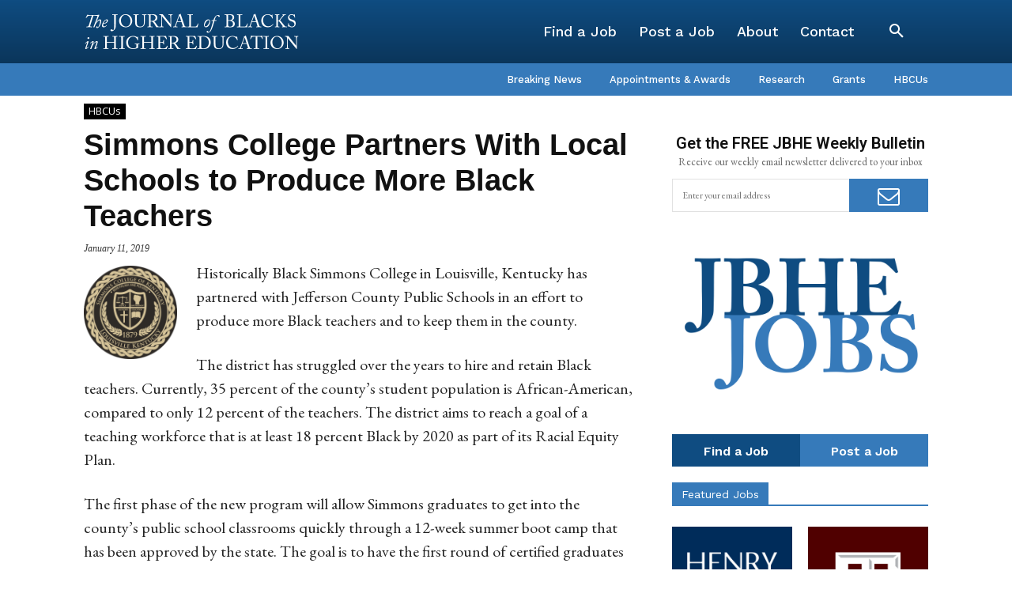

--- FILE ---
content_type: text/html; charset=utf-8
request_url: https://www.google.com/recaptcha/api2/aframe
body_size: 267
content:
<!DOCTYPE HTML><html><head><meta http-equiv="content-type" content="text/html; charset=UTF-8"></head><body><script nonce="rfiXzbOKQ3ctKdC381VZTQ">/** Anti-fraud and anti-abuse applications only. See google.com/recaptcha */ try{var clients={'sodar':'https://pagead2.googlesyndication.com/pagead/sodar?'};window.addEventListener("message",function(a){try{if(a.source===window.parent){var b=JSON.parse(a.data);var c=clients[b['id']];if(c){var d=document.createElement('img');d.src=c+b['params']+'&rc='+(localStorage.getItem("rc::a")?sessionStorage.getItem("rc::b"):"");window.document.body.appendChild(d);sessionStorage.setItem("rc::e",parseInt(sessionStorage.getItem("rc::e")||0)+1);localStorage.setItem("rc::h",'1768548433754');}}}catch(b){}});window.parent.postMessage("_grecaptcha_ready", "*");}catch(b){}</script></body></html>